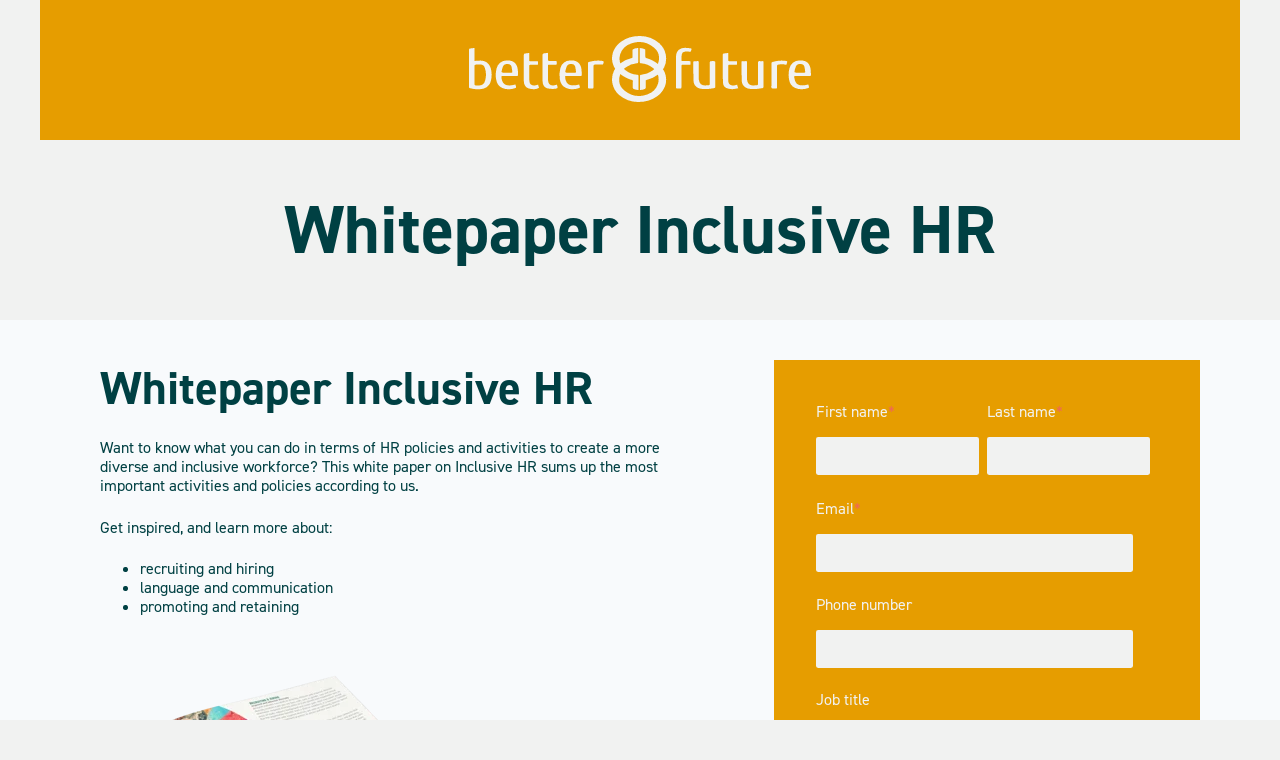

--- FILE ---
content_type: text/html; charset=UTF-8
request_url: https://info.better-future.com/download-whitepaper-inclusive-hr
body_size: 6227
content:
<!doctype html><html lang="en"><head>
    <meta charset="utf-8">
    <title>Download our whitepaper | Inclusive HR</title>
    <link rel="shortcut icon" href="https://info.better-future.com/hubfs/BetterFuture_July2022/images/favicon.ico">
    <meta name="description" content="Download our whitepaper Inclusive HR">
    <link type="text/css" rel="stylesheet" href="https://info.better-future.com/hubfs/hub_generated/template_assets/1/51148292027/1744274311313/template_main.min.css">
    
    
    
    
    
    <meta name="viewport" content="width=device-width, initial-scale=1">

    
    <meta property="og:description" content="Download our whitepaper Inclusive HR">
    <meta property="og:title" content="Download our whitepaper | Inclusive HR">
    <meta name="twitter:description" content="Download our whitepaper Inclusive HR">
    <meta name="twitter:title" content="Download our whitepaper | Inclusive HR">

    

    
    <style>
a.cta_button{-moz-box-sizing:content-box !important;-webkit-box-sizing:content-box !important;box-sizing:content-box !important;vertical-align:middle}.hs-breadcrumb-menu{list-style-type:none;margin:0px 0px 0px 0px;padding:0px 0px 0px 0px}.hs-breadcrumb-menu-item{float:left;padding:10px 0px 10px 10px}.hs-breadcrumb-menu-divider:before{content:'›';padding-left:10px}.hs-featured-image-link{border:0}.hs-featured-image{float:right;margin:0 0 20px 20px;max-width:50%}@media (max-width: 568px){.hs-featured-image{float:none;margin:0;width:100%;max-width:100%}}.hs-screen-reader-text{clip:rect(1px, 1px, 1px, 1px);height:1px;overflow:hidden;position:absolute !important;width:1px}
</style>

<link rel="stylesheet" href="https://info.better-future.com/hubfs/hub_generated/template_assets/1/51148263898/1744274308703/template_theme-overrides.min.css">
<link rel="stylesheet" href="https://info.better-future.com/hubfs/hub_generated/module_assets/1/51148291816/1744240556471/module_banner.min.css">
<!-- Editor Styles -->
<style id="hs_editor_style" type="text/css">
.DND_banner-row-0-force-full-width-section > .row-fluid {
  max-width: none !important;
}
.widget_1660745188841-flexbox-positioning {
  display: -ms-flexbox !important;
  -ms-flex-direction: column !important;
  -ms-flex-align: start !important;
  -ms-flex-pack: start;
  display: flex !important;
  flex-direction: column !important;
  align-items: flex-start !important;
  justify-content: flex-start;
}
.widget_1660745188841-flexbox-positioning > div {
  max-width: 100%;
  flex-shrink: 0 !important;
}
/* HubSpot Non-stacked Media Query Styles */
@media (min-width:768px) {
  .dnd_area-row-0-vertical-alignment > .row-fluid {
    display: -ms-flexbox !important;
    -ms-flex-direction: row;
    display: flex !important;
    flex-direction: row;
  }
  .dnd_area-column-2-vertical-alignment {
    display: -ms-flexbox !important;
    -ms-flex-direction: column !important;
    -ms-flex-pack: start !important;
    display: flex !important;
    flex-direction: column !important;
    justify-content: flex-start !important;
  }
  .dnd_area-column-2-vertical-alignment > div {
    flex-shrink: 0 !important;
  }
  .cell_1660745156539-vertical-alignment {
    display: -ms-flexbox !important;
    -ms-flex-direction: column !important;
    -ms-flex-pack: start !important;
    display: flex !important;
    flex-direction: column !important;
    justify-content: flex-start !important;
  }
  .cell_1660745156539-vertical-alignment > div {
    flex-shrink: 0 !important;
  }
  .cell_1660745156539-row-0-vertical-alignment > .row-fluid {
    display: -ms-flexbox !important;
    -ms-flex-direction: row;
    display: flex !important;
    flex-direction: row;
  }
  .cell_1660746096348-vertical-alignment {
    display: -ms-flexbox !important;
    -ms-flex-direction: column !important;
    -ms-flex-pack: center !important;
    display: flex !important;
    flex-direction: column !important;
    justify-content: center !important;
  }
  .cell_1660746096348-vertical-alignment > div {
    flex-shrink: 0 !important;
  }
}
/* HubSpot Styles (default) */
.dnd_area-row-0-background-layers {
  background-image: linear-gradient(rgba(248, 250, 252, 1), rgba(248, 250, 252, 1)) !important;
  background-position: left top !important;
  background-size: auto !important;
  background-repeat: no-repeat !important;
}
</style>
    

    
    <link rel="canonical" href="https://info.better-future.com/download-whitepaper-inclusive-hr">


<meta property="og:image" content="https://info.better-future.com/hubfs/Marketing/Mock%20ups/mock%20up%20liggend%20whitepaper%20inclusive%20HR.png">
<meta property="og:image:width" content="2400">
<meta property="og:image:height" content="1400">
<meta property="og:image:alt" content="Whitepaper inclusive HR - ">
<meta name="twitter:image" content="https://info.better-future.com/hubfs/Marketing/Mock%20ups/mock%20up%20liggend%20whitepaper%20inclusive%20HR.png">
<meta name="twitter:image:alt" content="Whitepaper inclusive HR - ">

<meta property="og:url" content="https://info.better-future.com/download-whitepaper-inclusive-hr">
<meta name="twitter:card" content="summary_large_image">
<meta http-equiv="content-language" content="en">






  <meta name="generator" content="HubSpot"></head>
  <body>
    <div class="body-wrapper   hs-content-id-51958124776 hs-landing-page hs-page ">
      
  <div data-global-resource-path="BetterFuture_July2022/templates/partials/header-no-navigation.html"><header class="header header-no-nav">
  <div class="header-wrapper content-wrapper">
    <div class="bg-section">
      <div class="logo-wrapper">
        <div id="hs_cos_wrapper_advanced_logo" class="hs_cos_wrapper hs_cos_wrapper_widget hs_cos_wrapper_type_module" style="" data-hs-cos-general-type="widget" data-hs-cos-type="module"><span>
  
  
  
  <a href="https://better-future.com/2022/">
    <svg id="page-logo" xmlns="http://www.w3.org/2000/svg" width="342" height="65.07" viewbox="0 0 342 65.07"><path d="M194.88,34.15c5,9.51,1.34,19.53-6.81,25.34-5.42,3.86-11.52,5.54-18.66,5.58a29.75,29.75,0,0,1-19.35-7,20.13,20.13,0,0,1-5.12-23.81,17.65,17.65,0,0,1,6.18-7.19,29.13,29.13,0,0,1,11.55-5.3c.68-.15.88-.56.87-1.23V14.23c0-.39-.06-.82.43-1.12a10,10,0,0,1,5.22-1.23c0,.5,0,13.57,0,13.57,0,1.22-.44,1.38-1.46,1.44A21.17,21.17,0,0,0,157,30.78a14.92,14.92,0,0,0-6.55,9.65,13.59,13.59,0,0,0,5.19,13.49c6.92,5.66,14.73,6.57,23,3.56A16.71,16.71,0,0,0,189,47.11C191.85,37,184.54,32,183.79,31.44a20.73,20.73,0,0,0-11.51-4.5c-1.3-.09-1.62-.4-1.63-2.11v-13a16.77,16.77,0,0,1,4.56.93,1.4,1.4,0,0,1,1.14,1.62l0,5.69c0,1.11.27,1.61,1.43,1.87C181.55,22.8,190.7,26.94,194.88,34.15Z"></path><path class="cls-1" d="M145.3,30.92c-5-9.5-1.34-19.53,6.81-25.34C157.53,1.72,163.63,0,170.77,0a29.75,29.75,0,0,1,19.35,7,20.13,20.13,0,0,1,5.12,23.81A17.58,17.58,0,0,1,189.06,38a29.15,29.15,0,0,1-11.55,5.31c-.68.14-.88.55-.87,1.23v6.35c0,.38.06.81-.43,1.11A9.87,9.87,0,0,1,171,53.19c0-.49,0-13.56,0-13.56,0-1.23.44-1.39,1.46-1.45a21.17,21.17,0,0,0,10.77-3.89,14.92,14.92,0,0,0,6.55-9.65,13.59,13.59,0,0,0-5.19-13.49c-6.92-5.66-14.73-6.57-23-3.56A16.71,16.71,0,0,0,151.18,18c-2.85,10.13,4.46,15.08,5.21,15.67a20.73,20.73,0,0,0,11.51,4.5c1.3.09,1.62.4,1.63,2.11v13a16.4,16.4,0,0,1-4.56-.93c-.87-.32-1.18-.69-1.14-1.62l0-5.69a1.54,1.54,0,0,0-1.43-1.87C158.63,42.27,149.48,38.13,145.3,30.92Z"></path><path class="cls-1" d="M246.27,38V27.18c0-2.41,0-2.41-2.4-2.41-3.13,0-3.13,0-3.13,3.14,0,6.39,0,12.77,0,19.16,0,1-.27,1.44-1.3,1.45s-2.24.22-3.37.22c-3.64,0-5.55-1.66-6.15-5.22a11,11,0,0,1-.09-1.82c0-5.21,0-10.42,0-15.63,0-1.05-.3-1.39-1.33-1.32s-2.26,0-3.38.06c-.31,0-.82.52-.82.79,0,6.3,0,12.59.27,18.88.18,3.93,3.08,6.75,7,7.48,4.61.87,9.15.25,13.68-.61.83-.16,1-.59,1-1.36C246.25,46,246.27,42,246.27,38Zm48.24.07c0-4,0-8.08,0-12.12,0-.89-.25-1.26-1.18-1.19a13.29,13.29,0,0,1-2.6,0c-1.34-.16-1.7.35-1.69,1.66.06,6.78,0,13.56.05,20.33,0,1.15-.24,1.83-1.56,1.8-1,0-2,.2-3,.2-3.88,0-5.76-1.58-6.4-5.38a11,11,0,0,1-.09-1.82c0-5.17,0-10.34,0-15.51,0-.94-.21-1.35-1.22-1.28a29.54,29.54,0,0,1-3.26,0c-.74,0-1.11.16-1.09,1,.1,6.08.05,12.16.28,18.23.16,4.29,3,7.22,7.25,8,4.52.83,9,.21,13.42-.6.86-.16,1.07-.62,1.06-1.45C294.49,46,294.51,42,294.51,38.07ZM207,34.94c0,5.16,0,10.33,0,15.5,0,1,.27,1.45,1.32,1.35.78-.07,1.56,0,2.35,0,1.73,0,1.73,0,1.73-1.68,0-6.78,0-13.55,0-20.33,0-1.14.37-1.54,1.5-1.49,1.74.07,3.48,0,5.22,0,2.73,0,2.33.43,2.4-2.43,0-.87-.29-1.12-1.13-1.1-2.25,0-4.51,0-6.77,0-.68,0-1.23-.07-1.19-1,.08-1.73.05-3.48.27-5.19a3.36,3.36,0,0,1,2.89-3.12,14,14,0,0,1,4.61,0c1.29.26,1.74-.09,1.95-1.22a2.21,2.21,0,0,1,.21-.61c.44-.86.13-1.35-.76-1.45a43,43,0,0,0-5.41-.52c-5.75.08-9.25,3.24-9.16,9.1C207.09,25.55,207,30.24,207,34.94Zm52.28-18.26c-1.49.2-2.8.42-4.12.52-1,.07-1.44.44-1.42,1.52,0,3.86,0,7.73,0,11.59,0,5,0,10,.22,15a6.61,6.61,0,0,0,5.28,6.58,15.09,15.09,0,0,0,4.37.53,50.47,50.47,0,0,0,5.58-.91c-.44-1.39-.76-2.41-1.09-3.47a24.77,24.77,0,0,1-2.62.64c-3.12.42-6.28-.51-6.24-5.08s0-9.29,0-13.93c0-1,.33-1.39,1.34-1.36,1.74.06,3.47,0,5.21,0,2.66,0,2.27.45,2.34-2.49,0-.81-.28-1.05-1.06-1-2.13,0-4.26-.05-6.38,0-1.18.05-1.5-.36-1.45-1.49C259.37,21.16,259.31,19,259.31,16.68ZM69.06,48c-1,.25-1.83.5-2.67.66-3.32.6-5.86-.87-6-4-.29-5.15-.17-10.33-.14-15.49,0-.3.7-.83,1.09-.85,1.78-.09,3.56,0,5.34-.05,2.61,0,2.31.5,2.36-2.48,0-.8-.27-1.07-1.06-1-1.73,0-3.47,0-5.21,0-2.81,0-2.57.46-2.58-2.55,0-1.81,0-3.62,0-5.52-1.69.2-3.15.31-4.58.61-.34.07-.77.79-.77,1.21q-.06,13.08,0,26.18c0,3.5,1.77,6,4.83,7a17.45,17.45,0,0,0,5,.73A10.06,10.06,0,0,0,70,51.13Zm18.7,0c-.85.21-1.59.42-2.35.58-3.65.75-6.13-.85-6.3-4.51-.24-4.94-.1-9.9-.13-14.84,0-.85.53-1,1.21-1,1.74,0,3.48,0,5.22,0,2.6,0,2.35.51,2.4-2.46,0-.89-.37-1.1-1.18-1.07-1.52,0-3,0-4.56,0-3.1,0-3.1,0-3.1-3.08v-5c-1.71.21-3.17.33-4.61.61a1.44,1.44,0,0,0-.76,1.08c0,8.78-.08,17.55,0,26.32,0,3.79,2,6.46,5.47,7.14a22.94,22.94,0,0,0,6.82.27c3-.34,3.18-.8,2.09-3.68A3.74,3.74,0,0,0,87.76,48ZM317.44,28.45c.2-.71.38-1.28.53-1.86.44-1.73.37-1.83-1.36-2.06a30.79,30.79,0,0,0-12.87,1,1.48,1.48,0,0,0-1.26,1.72c0,6.82,0,13.63,0,20.45,0,1.29-.41,3.13.26,3.74s2.53.25,3.85.38,1.45-.37,1.44-1.49c0-6.86,0-13.72,0-20.58,0-.88.22-1.3,1.15-1.51A17.41,17.41,0,0,1,317.44,28.45ZM134,28.13a11.13,11.13,0,0,1,.49-1.7c.53-1.24,0-1.72-1.17-1.88a30.92,30.92,0,0,0-13.25,1c-.78.24-1.15.59-1.09,1.46.07,1.12,0,2.26,0,3.39,0,6.68,0,13.37,0,20.06,0,1,.3,1.43,1.32,1.34.78-.06,1.57,0,2.35,0,1.77,0,1.77,0,1.77-1.81,0-6.6,0-13.21,0-19.81,0-1.29.38-2,1.69-2C128.6,28.11,131.17,28.13,134,28.13Z"></path><path class="cls-1" d="M5.43,11.76V24.61a61.92,61.92,0,0,1,6.35-.36c5.4.24,8.82,3.06,10.13,8.29a23,23,0,0,1-.11,11.83c-1.28,4.6-4.44,7.11-9,7.87a28.41,28.41,0,0,1-11.6-.72A1.31,1.31,0,0,1,0,50q0-18.1,0-36.23c0-1,.31-1.41,1.3-1.49C2.58,12.17,3.86,12,5.43,11.76Zm0,26.74c0,2.87.06,5.74,0,8.6,0,1.16.48,1.58,1.48,1.64s2,.07,3,0a6.15,6.15,0,0,0,6.05-4.31,20.24,20.24,0,0,0-.07-12.78A5,5,0,0,0,11.37,28a30.2,30.2,0,0,0-4.74.26c-1,.08-1.26.68-1.24,1.63C5.43,32.76,5.4,35.63,5.4,38.5Z"></path><path class="cls-1" d="M110.12,47.75a18.87,18.87,0,0,1,.76,2.52,1.24,1.24,0,0,1-.6,1c-4.53,1.56-9.1,1.81-13.56-.18-3.51-1.56-5.24-4.58-5.85-8.23a24.74,24.74,0,0,1,.43-11,10.08,10.08,0,0,1,9.61-7.75,16.35,16.35,0,0,1,4.14.18c4.37.85,6.88,3.87,7.45,8.83.19,1.59.16,3.2.31,4.79.1,1.13-.26,1.5-1.44,1.48-4.6-.07-9.2,0-13.81,0-1.46,0-1.6.16-1.4,1.56.09.64.18,1.28.33,1.91.94,3.93,3.3,5.81,7.32,5.82a20.14,20.14,0,0,0,3.11-.2C107.94,48.38,108.93,48.05,110.12,47.75Zm-8.5-11.6H106c.66,0,1.13-.2,1-1-.19-1.4-.32-2.83-.64-4.21A3.79,3.79,0,0,0,103,27.7c-2.23-.27-4.29.13-5.29,2.33a28.82,28.82,0,0,0-1.5,5.31c0,.19.61.75,1,.77C98.68,36.2,100.15,36.15,101.62,36.15Z"></path><path class="cls-1" d="M339.3,47.75a17.43,17.43,0,0,1,.75,2.52,1.21,1.21,0,0,1-.59,1c-4.53,1.56-9.1,1.81-13.56-.18-3.51-1.56-5.24-4.58-5.85-8.23a24.89,24.89,0,0,1,.42-11,10.09,10.09,0,0,1,9.62-7.75,16.37,16.37,0,0,1,4.14.18c4.37.85,6.88,3.87,7.45,8.83.18,1.59.16,3.2.3,4.79.11,1.13-.25,1.5-1.43,1.48-4.6-.07-9.21,0-13.81,0-1.46,0-1.6.16-1.41,1.56.09.64.19,1.28.34,1.91.93,3.93,3.29,5.81,7.32,5.82a20.1,20.1,0,0,0,3.1-.2C337.11,48.38,338.1,48.05,339.3,47.75Zm-8.5-11.6h4.41c.67,0,1.14-.2,1-1-.19-1.4-.33-2.83-.64-4.21a3.79,3.79,0,0,0-3.39-3.27c-2.22-.27-4.29.13-5.28,2.33a27.34,27.34,0,0,0-1.5,5.31c0,.19.61.75,1,.77C327.85,36.2,329.33,36.15,330.8,36.15Z"></path><path class="cls-1" d="M46.37,47.75a17.43,17.43,0,0,1,.75,2.52,1.21,1.21,0,0,1-.59,1C42,52.87,37.43,53.12,33,51.13c-3.51-1.56-5.24-4.58-5.85-8.23a24.89,24.89,0,0,1,.42-11,10.09,10.09,0,0,1,9.62-7.75,16.37,16.37,0,0,1,4.14.18c4.37.85,6.88,3.87,7.45,8.83.18,1.59.16,3.2.3,4.79.11,1.13-.25,1.5-1.43,1.48-4.6-.07-9.21,0-13.81,0-1.46,0-1.6.16-1.41,1.56.09.64.19,1.28.34,1.91.93,3.93,3.29,5.81,7.32,5.82a20.1,20.1,0,0,0,3.1-.2C44.18,48.38,45.17,48.05,46.37,47.75Zm-8.5-11.6h4.42c.66,0,1.13-.2,1-1-.19-1.4-.33-2.83-.64-4.21a3.79,3.79,0,0,0-3.39-3.27C37.06,27.43,35,27.83,34,30a27.34,27.34,0,0,0-1.5,5.31c0,.19.61.75,1,.77C34.92,36.2,36.4,36.15,37.87,36.15Z"></path></svg>
  </a>

  
  
  
</span></div>
      </div>     
    </div>    
  </div>
</header></div>


      
<div class="banner-section">
  <div class="container-fluid banner-area">
<div class="row-fluid-wrapper">
<div class="row-fluid">
<div class="span12 widget-span widget-type-cell " style="" data-widget-type="cell" data-x="0" data-w="12">

<div class="row-fluid-wrapper row-depth-1 row-number-1 dnd-section DND_banner-row-0-force-full-width-section">
<div class="row-fluid ">
<div class="span12 widget-span widget-type-custom_widget dnd-module" style="" data-widget-type="custom_widget" data-x="0" data-w="12">
<div id="hs_cos_wrapper_DND_banner-module-1" class="hs_cos_wrapper hs_cos_wrapper_widget hs_cos_wrapper_type_module" style="" data-hs-cos-general-type="widget" data-hs-cos-type="module">
<section class="dark animated-quote large">
  <div class="body">
    <blockquote>
    <p>Whitepaper Inclusive HR</p>
    </blockquote>
  </div>
</section>
</div>

</div><!--end widget-span -->
</div><!--end row-->
</div><!--end row-wrapper -->

</div><!--end widget-span -->
</div>
</div>
</div>
</div>

<main id="main-content" class="body-container-wrapper">
  <div class="container-fluid body-container body-container--landing-page">
<div class="row-fluid-wrapper">
<div class="row-fluid">
<div class="span12 widget-span widget-type-cell " style="" data-widget-type="cell" data-x="0" data-w="12">

<div class="row-fluid-wrapper row-depth-1 row-number-1 dnd_area-row-0-vertical-alignment dnd_area-row-0-background-color dnd_area-row-0-background-layers dnd-section">
<div class="row-fluid ">
<div class="span7 widget-span widget-type-cell cell_1660745156539-vertical-alignment dnd-column" style="" data-widget-type="cell" data-x="0" data-w="7">

<div class="row-fluid-wrapper row-depth-1 row-number-2 dnd-row cell_1660745156539-row-0-vertical-alignment">
<div class="row-fluid ">
<div class="span12 widget-span widget-type-cell cell_1660746096348-vertical-alignment dnd-column" style="" data-widget-type="cell" data-x="0" data-w="12">

<div class="row-fluid-wrapper row-depth-1 row-number-3 dnd-row">
<div class="row-fluid ">
<div class="span12 widget-span widget-type-custom_widget dnd-module" style="" data-widget-type="custom_widget" data-x="0" data-w="12">
<div id="hs_cos_wrapper_widget_1660745156407" class="hs_cos_wrapper hs_cos_wrapper_widget hs_cos_wrapper_type_module widget-type-rich_text" style="" data-hs-cos-general-type="widget" data-hs-cos-type="module"><span id="hs_cos_wrapper_widget_1660745156407_" class="hs_cos_wrapper hs_cos_wrapper_widget hs_cos_wrapper_type_rich_text" style="" data-hs-cos-general-type="widget" data-hs-cos-type="rich_text"><h1>Whitepaper Inclusive HR</h1>
<p>Want to know what you can do in terms of HR policies and activities to create a more diverse and inclusive workforce? This white paper on Inclusive HR sums up the most important activities and policies according to us.&nbsp;</p>
<p>Get inspired, and learn more about:</p>
<ul>
<li>recruiting and hiring</li>
<li>language and communication</li>
<li>promoting and retaining</li>
</ul></span></div>

</div><!--end widget-span -->
</div><!--end row-->
</div><!--end row-wrapper -->

</div><!--end widget-span -->
</div><!--end row-->
</div><!--end row-wrapper -->

<div class="row-fluid-wrapper row-depth-1 row-number-4 dnd-row">
<div class="row-fluid ">
<div class="span12 widget-span widget-type-custom_widget widget_1660745188841-flexbox-positioning dnd-module" style="" data-widget-type="custom_widget" data-x="0" data-w="12">
<div id="hs_cos_wrapper_widget_1660745188841" class="hs_cos_wrapper hs_cos_wrapper_widget hs_cos_wrapper_type_module widget-type-linked_image" style="" data-hs-cos-general-type="widget" data-hs-cos-type="module">
    






  



<span id="hs_cos_wrapper_widget_1660745188841_" class="hs_cos_wrapper hs_cos_wrapper_widget hs_cos_wrapper_type_linked_image" style="" data-hs-cos-general-type="widget" data-hs-cos-type="linked_image"><img src="https://info.better-future.com/hs-fs/hubfs/Marketing/Mock%20ups/mock%20up%20liggend%20whitepaper%20inclusive%20HR.png?width=400&amp;height=233&amp;name=mock%20up%20liggend%20whitepaper%20inclusive%20HR.png" class="hs-image-widget " width="400" height="233" alt="Whitepaper inclusive HR - " title="Whitepaper inclusive HR - " loading="lazy" srcset="https://info.better-future.com/hs-fs/hubfs/Marketing/Mock%20ups/mock%20up%20liggend%20whitepaper%20inclusive%20HR.png?width=200&amp;height=117&amp;name=mock%20up%20liggend%20whitepaper%20inclusive%20HR.png 200w, https://info.better-future.com/hs-fs/hubfs/Marketing/Mock%20ups/mock%20up%20liggend%20whitepaper%20inclusive%20HR.png?width=400&amp;height=233&amp;name=mock%20up%20liggend%20whitepaper%20inclusive%20HR.png 400w, https://info.better-future.com/hs-fs/hubfs/Marketing/Mock%20ups/mock%20up%20liggend%20whitepaper%20inclusive%20HR.png?width=600&amp;height=350&amp;name=mock%20up%20liggend%20whitepaper%20inclusive%20HR.png 600w, https://info.better-future.com/hs-fs/hubfs/Marketing/Mock%20ups/mock%20up%20liggend%20whitepaper%20inclusive%20HR.png?width=800&amp;height=466&amp;name=mock%20up%20liggend%20whitepaper%20inclusive%20HR.png 800w, https://info.better-future.com/hs-fs/hubfs/Marketing/Mock%20ups/mock%20up%20liggend%20whitepaper%20inclusive%20HR.png?width=1000&amp;height=583&amp;name=mock%20up%20liggend%20whitepaper%20inclusive%20HR.png 1000w, https://info.better-future.com/hs-fs/hubfs/Marketing/Mock%20ups/mock%20up%20liggend%20whitepaper%20inclusive%20HR.png?width=1200&amp;height=699&amp;name=mock%20up%20liggend%20whitepaper%20inclusive%20HR.png 1200w" sizes="(max-width: 400px) 100vw, 400px"></span></div>

</div><!--end widget-span -->
</div><!--end row-->
</div><!--end row-wrapper -->

</div><!--end widget-span -->
<div class="span5 widget-span widget-type-cell dnd-column dnd_area-column-2-vertical-alignment" style="" data-widget-type="cell" data-x="7" data-w="5">

<div class="row-fluid-wrapper row-depth-1 row-number-5 dnd-row">
<div class="row-fluid ">
<div class="span12 widget-span widget-type-custom_widget dnd-module" style="" data-widget-type="custom_widget" data-x="0" data-w="12">
<div id="hs_cos_wrapper_dnd_area-module-4" class="hs_cos_wrapper hs_cos_wrapper_widget hs_cos_wrapper_type_module widget-type-form widget-type-form" style="" data-hs-cos-general-type="widget" data-hs-cos-type="module">


	



	<span id="hs_cos_wrapper_dnd_area-module-4_" class="hs_cos_wrapper hs_cos_wrapper_widget hs_cos_wrapper_type_form" style="" data-hs-cos-general-type="widget" data-hs-cos-type="form">
<div id="hs_form_target_dnd_area-module-4"></div>








</span>
</div>

</div><!--end widget-span -->
</div><!--end row-->
</div><!--end row-wrapper -->

</div><!--end widget-span -->
</div><!--end row-->
</div><!--end row-wrapper -->

</div><!--end widget-span -->
</div>
</div>
</div>
</main>


      
  <div data-global-resource-path="BetterFuture_July2022/templates/partials/footer-no-navigation.html"><footer class="footer footer-no-nav">
  <div class="footer-wrapper content-wrapper">

    <section class="bg-footer contact">
      <div class="flex">
        <div class="body">
         
        </div>

        <div class="footer-logo">
          <div id="hs_cos_wrapper_footer-logo" class="hs_cos_wrapper hs_cos_wrapper_widget hs_cos_wrapper_type_module widget-type-linked_image" style="" data-hs-cos-general-type="widget" data-hs-cos-type="module">
    






  



<span id="hs_cos_wrapper_footer-logo_" class="hs_cos_wrapper hs_cos_wrapper_widget hs_cos_wrapper_type_linked_image" style="" data-hs-cos-general-type="widget" data-hs-cos-type="linked_image"><img src="https://info.better-future.com/hubfs/raw_assets/public/BetterFuture_July2022/images/footerlogo-svg.svg" class="hs-image-widget " style="width:200px;border-width:0px;border:0px;" width="200" alt="Certified Corporation" title="Certified Corporation"></span></div>
        </div>

      </div>
    </section>

  </div>
</footer></div>

    </div>
    
    
    <script src="/hs/hsstatic/jquery-libs/static-1.1/jquery/jquery-1.7.1.js"></script>
<script>hsjQuery = window['jQuery'];</script>
<!-- HubSpot performance collection script -->
<script defer src="/hs/hsstatic/content-cwv-embed/static-1.1293/embed.js"></script>
<script src="https://info.better-future.com/hubfs/hub_generated/template_assets/1/51148263902/1744274309865/template_main.min.js"></script>
<script>
var hsVars = hsVars || {}; hsVars['language'] = 'en';
</script>

<script src="/hs/hsstatic/cos-i18n/static-1.53/bundles/project.js"></script>
<script src="https://info.better-future.com/hubfs/hub_generated/module_assets/1/51148291816/1744240556471/module_banner.min.js"></script>

    <!--[if lte IE 8]>
    <script charset="utf-8" src="https://js-eu1.hsforms.net/forms/v2-legacy.js"></script>
    <![endif]-->

<script data-hs-allowed="true" src="/_hcms/forms/v2.js"></script>

    <script data-hs-allowed="true">
        var options = {
            portalId: '25668853',
            formId: '398d1ea9-3908-4908-9b5f-31b654b0d936',
            formInstanceId: '5715',
            
            pageId: '51958124776',
            
            region: 'eu1',
            
            
            
            
            pageName: "Download our whitepaper | Inclusive HR",
            
            
            
            inlineMessage: "Thanks for submitting the form.",
            
            
            rawInlineMessage: "Thanks for submitting the form.",
            
            
            hsFormKey: "f6ac96feb44c95319f7175cb178d023a",
            
            
            css: '',
            target: '#hs_form_target_dnd_area-module-4',
            
            
            
            
            
            
            
            contentType: "landing-page",
            
            
            
            formsBaseUrl: '/_hcms/forms/',
            
            
            
            formData: {
                cssClass: 'hs-form stacked hs-custom-form'
            }
        };

        options.getExtraMetaDataBeforeSubmit = function() {
            var metadata = {};
            

            if (hbspt.targetedContentMetadata) {
                var count = hbspt.targetedContentMetadata.length;
                var targetedContentData = [];
                for (var i = 0; i < count; i++) {
                    var tc = hbspt.targetedContentMetadata[i];
                     if ( tc.length !== 3) {
                        continue;
                     }
                     targetedContentData.push({
                        definitionId: tc[0],
                        criterionId: tc[1],
                        smartTypeId: tc[2]
                     });
                }
                metadata["targetedContentMetadata"] = JSON.stringify(targetedContentData);
            }

            return metadata;
        };

        hbspt.forms.create(options);
    </script>


<!-- Start of HubSpot Analytics Code -->
<script type="text/javascript">
var _hsq = _hsq || [];
_hsq.push(["setContentType", "landing-page"]);
_hsq.push(["setCanonicalUrl", "https:\/\/info.better-future.com\/download-whitepaper-inclusive-hr"]);
_hsq.push(["setPageId", "51958124776"]);
_hsq.push(["setContentMetadata", {
    "contentPageId": 51958124776,
    "legacyPageId": "51958124776",
    "contentFolderId": null,
    "contentGroupId": null,
    "abTestId": null,
    "languageVariantId": 51958124776,
    "languageCode": "en",
    
    
}]);
</script>

<script type="text/javascript" id="hs-script-loader" async defer src="/hs/scriptloader/25668853.js"></script>
<!-- End of HubSpot Analytics Code -->


<script type="text/javascript">
var hsVars = {
    render_id: "d596b924-3a9d-4c6d-be53-b465ea9fe711",
    ticks: 1768276955411,
    page_id: 51958124776,
    
    content_group_id: 0,
    portal_id: 25668853,
    app_hs_base_url: "https://app-eu1.hubspot.com",
    cp_hs_base_url: "https://cp-eu1.hubspot.com",
    language: "en",
    analytics_page_type: "landing-page",
    scp_content_type: "",
    
    analytics_page_id: "51958124776",
    category_id: 1,
    folder_id: 0,
    is_hubspot_user: false
}
</script>


<script defer src="/hs/hsstatic/HubspotToolsMenu/static-1.432/js/index.js"></script>




    
    
    
  
</body></html>

--- FILE ---
content_type: text/css
request_url: https://info.better-future.com/hubfs/hub_generated/template_assets/1/51148292027/1744274311313/template_main.min.css
body_size: 4480
content:
*,:after,:before{box-sizing:border-box}
/*! normalize.css v8.0.1 | MIT License | github.com/necolas/normalize.css */html{line-height:1.15;-webkit-text-size-adjust:100%}main{display:block}h1{font-size:2em;margin:.67em 0}hr{box-sizing:content-box;height:0;overflow:visible}pre{font-family:monospace,monospace;font-size:1em}a{background-color:transparent}abbr[title]{border-bottom:none;text-decoration:underline;text-decoration:underline dotted}b,strong{font-weight:bolder}code,kbd,samp{font-family:monospace,monospace;font-size:1em}small{font-size:80%}sub,sup{font-size:75%;line-height:0;position:relative;vertical-align:baseline}sub{bottom:-.25em}sup{top:-.5em}img{border-style:none}button,input,optgroup,select,textarea{font-family:inherit;font-size:100%;line-height:1.15;margin:0}button,input{overflow:visible}button,select{text-transform:none}[type=button],[type=reset],[type=submit],button{-webkit-appearance:button}[type=button]::-moz-focus-inner,[type=reset]::-moz-focus-inner,[type=submit]::-moz-focus-inner,button::-moz-focus-inner{border-style:none;padding:0}[type=button]:-moz-focusring,[type=reset]:-moz-focusring,[type=submit]:-moz-focusring,button:-moz-focusring{outline:1px dotted ButtonText}fieldset{padding:.35em .75em .625em}legend{box-sizing:border-box;color:inherit;display:table;max-width:100%;padding:0;white-space:normal}progress{vertical-align:baseline}textarea{overflow:auto}[type=checkbox],[type=radio]{box-sizing:border-box;padding:0}[type=number]::-webkit-inner-spin-button,[type=number]::-webkit-outer-spin-button{height:auto}[type=search]{-webkit-appearance:textfield;outline-offset:-2px}[type=search]::-webkit-search-decoration{-webkit-appearance:none}::-webkit-file-upload-button{-webkit-appearance:button;font:inherit}details{display:block}summary{display:list-item}[hidden],template{display:none}.row-fluid{width:100%;*zoom:1}.row-fluid:after,.row-fluid:before{display:table;content:""}.row-fluid:after{clear:both}.row-fluid [class*=span]{display:block;float:left;width:100%;min-height:1px;margin-left:2.127659574%;*margin-left:2.0744680846382977%;-webkit-box-sizing:border-box;-moz-box-sizing:border-box;-ms-box-sizing:border-box;box-sizing:border-box}.row-fluid [class*=span]:first-child{margin-left:0}.row-fluid .span12{width:99.99999998999999%;*width:99.94680850063828%}.row-fluid .span11{width:91.489361693%;*width:91.4361702036383%}.row-fluid .span10{width:82.97872339599999%;*width:82.92553190663828%}.row-fluid .span9{width:74.468085099%;*width:74.4148936096383%}.row-fluid .span8{width:65.95744680199999%;*width:65.90425531263828%}.row-fluid .span7{width:57.446808505%;*width:57.3936170156383%}.row-fluid .span6{width:48.93617020799999%;*width:48.88297871863829%}.row-fluid .span5{width:40.425531911%;*width:40.3723404216383%}.row-fluid .span4{width:31.914893614%;*width:31.8617021246383%}.row-fluid .span3{width:23.404255317%;*width:23.3510638276383%}.row-fluid .span2{width:14.89361702%;*width:14.8404255306383%}.row-fluid .span1{width:6.382978723%;*width:6.329787233638298%}.container-fluid{*zoom:1}.container-fluid:after,.container-fluid:before{display:table;content:""}.container-fluid:after{clear:both}@media (max-width:767px){.row-fluid{width:100%}.row-fluid [class*=span]{display:block;float:none;width:auto;margin-left:0}}@media (min-width:768px) and (max-width:1139px){.row-fluid{width:100%;*zoom:1}.row-fluid:after,.row-fluid:before{display:table;content:""}.row-fluid:after{clear:both}.row-fluid [class*=span]{display:block;float:left;width:100%;min-height:1px;margin-left:2.762430939%;*margin-left:2.709239449638298%;-webkit-box-sizing:border-box;-moz-box-sizing:border-box;-ms-box-sizing:border-box;box-sizing:border-box}.row-fluid [class*=span]:first-child{margin-left:0}.row-fluid .span12{width:99.999999993%;*width:99.9468085036383%}.row-fluid .span11{width:91.436464082%;*width:91.38327259263829%}.row-fluid .span10{width:82.87292817100001%;*width:82.8197366816383%}.row-fluid .span9{width:74.30939226%;*width:74.25620077063829%}.row-fluid .span8{width:65.74585634900001%;*width:65.6926648596383%}.row-fluid .span7{width:57.182320438000005%;*width:57.129128948638304%}.row-fluid .span6{width:48.618784527%;*width:48.5655930376383%}.row-fluid .span5{width:40.055248616%;*width:40.0020571266383%}.row-fluid .span4{width:31.491712705%;*width:31.4385212156383%}.row-fluid .span3{width:22.928176794%;*width:22.874985304638297%}.row-fluid .span2{width:14.364640883%;*width:14.311449393638298%}.row-fluid .span1{width:5.801104972%;*width:5.747913482638298%}}@media (min-width:1280px){.row-fluid{width:100%;*zoom:1}.row-fluid:after,.row-fluid:before{display:table;content:""}.row-fluid:after{clear:both}.row-fluid [class*=span]{display:block;float:left;width:100%;min-height:1px;margin-left:2.564102564%;*margin-left:2.510911074638298%;-webkit-box-sizing:border-box;-moz-box-sizing:border-box;-ms-box-sizing:border-box;box-sizing:border-box}.row-fluid [class*=span]:first-child{margin-left:0}.row-fluid .span12{width:100%;*width:99.94680851063829%}.row-fluid .span11{width:91.45299145300001%;*width:91.3997999636383%}.row-fluid .span10{width:82.905982906%;*width:82.8527914166383%}.row-fluid .span9{width:74.358974359%;*width:74.30578286963829%}.row-fluid .span8{width:65.81196581200001%;*width:65.7587743226383%}.row-fluid .span7{width:57.264957265%;*width:57.2117657756383%}.row-fluid .span6{width:48.717948718%;*width:48.6647572286383%}.row-fluid .span5{width:40.170940171000005%;*width:40.117748681638304%}.row-fluid .span4{width:31.623931624%;*width:31.5707401346383%}.row-fluid .span3{width:23.076923077%;*width:23.0237315876383%}.row-fluid .span2{width:14.529914530000001%;*width:14.4767230406383%}.row-fluid .span1{width:5.982905983%;*width:5.929714493638298%}}.clearfix{*zoom:1}.clearfix:after,.clearfix:before{display:table;content:""}.clearfix:after{clear:both}.hide{display:none}.show{display:block}.hidden,.invisible{visibility:hidden}.hidden{display:none}.hidden-desktop,.visible-phone,.visible-tablet{display:none!important}@media (max-width:767px){.visible-phone{display:inherit!important}.hidden-phone{display:none!important}.hidden-desktop{display:inherit!important}.visible-desktop{display:none!important}}@media (min-width:768px) and (max-width:1139px){.visible-tablet{display:inherit!important}.hidden-tablet{display:none!important}.hidden-desktop{display:inherit!important}.visible-desktop{display:none!important}}.content-wrapper,.dnd-section>.row-fluid{margin:0 auto;padding:0 20px}.dnd-section .dnd-column{padding:0 20px}@media (max-width:767px){.dnd-section .dnd-column{padding:0}}@font-face{font-family:din-2014;src:url(https://use.typekit.net/af/cb6232/00000000000000003b9b0ad8/27/l?fvd=n4&primer=7cdcb44be4a7db8877ffa5c0007b8dd865b3bbc383831fe2ea177f62257a9191&v=3) format("woff2"),url(https://use.typekit.net/af/cb6232/00000000000000003b9b0ad8/27/d?fvd=n4&primer=7cdcb44be4a7db8877ffa5c0007b8dd865b3bbc383831fe2ea177f62257a9191&v=3) format("woff"),url(https://use.typekit.net/af/cb6232/00000000000000003b9b0ad8/27/a?fvd=n4&primer=7cdcb44be4a7db8877ffa5c0007b8dd865b3bbc383831fe2ea177f62257a9191&v=3) format("opentype");font-style:normal;font-weight:400;font-stretch:normal;font-display:auto}@font-face{font-family:din-2014;src:url(https://use.typekit.net/af/abc1c3/00000000000000003b9b0ac9/27/l?fvd=n6&primer=7cdcb44be4a7db8877ffa5c0007b8dd865b3bbc383831fe2ea177f62257a9191&v=3) format("woff2"),url(https://use.typekit.net/af/abc1c3/00000000000000003b9b0ac9/27/d?fvd=n6&primer=7cdcb44be4a7db8877ffa5c0007b8dd865b3bbc383831fe2ea177f62257a9191&v=3) format("woff"),url(https://use.typekit.net/af/abc1c3/00000000000000003b9b0ac9/27/a?fvd=n6&primer=7cdcb44be4a7db8877ffa5c0007b8dd865b3bbc383831fe2ea177f62257a9191&v=3) format("opentype");font-style:normal;font-weight:600;font-stretch:normal;font-display:auto}@font-face{font-family:din-2014;src:url(https://use.typekit.net/af/19a2f0/00000000000000003b9b0ac7/27/l?fvd=n7&primer=7cdcb44be4a7db8877ffa5c0007b8dd865b3bbc383831fe2ea177f62257a9191&v=3) format("woff2"),url(https://use.typekit.net/af/19a2f0/00000000000000003b9b0ac7/27/d?fvd=n7&primer=7cdcb44be4a7db8877ffa5c0007b8dd865b3bbc383831fe2ea177f62257a9191&v=3) format("woff"),url(https://use.typekit.net/af/19a2f0/00000000000000003b9b0ac7/27/a?fvd=n7&primer=7cdcb44be4a7db8877ffa5c0007b8dd865b3bbc383831fe2ea177f62257a9191&v=3) format("opentype");font-style:normal;font-weight:700;font-stretch:normal;font-display:auto}body{margin:0;padding:0;height:100%;font-family:sans-serif;line-height:1.2;text-rendering:optimizeLegibility;-webkit-text-size-adjust:none;-webkit-font-smoothing:antialiased;-moz-osx-font-smoothing:grayscale;background-color:#f1f2f1}html[lang^=ja] body,html[lang^=ko] body,html[lang^=zh] body{line-break:strict;word-break:break-all}p{margin:0 0 1.4rem}a{cursor:pointer;text-decoration:none}h1,h2,h3,h4,h5,h6,ol,ul{margin:0 0 1.4rem}ol ol,ol ul,ul ol,ul ul{margin:0}ul.no-list{list-style:none}code{vertical-align:bottom}blockquote{border-left:2px solid;margin:0 0 1.4rem;padding-left:15px}hr{background-color:#ccc;border:none;color:#ccc;height:1px}img{max-width:100%;display:block}.button,button{cursor:pointer;display:inline-block;font-size:.92rem;text-align:center;transition:all .15s linear;white-space:normal}.button:disabled,button:disabled{background-color:#d0d0d0;border-color:#d0d0d0;color:#e6e6e6}.button:active,.button:focus,.button:hover,button:active,button:focus,button:hover{text-decoration:none}.hs-form-field{margin-bottom:1.4rem}.widget-type-form{position:relative;padding:42px;font-weight:600;background-color:#e69d00}form label{position:relative;display:block;margin:0 0 16px}form legend{font-size:.875rem}form input[type=email],form input[type=file],form input[type=number],form input[type=password],form input[type=tel],form input[type=text],form select,form textarea{position:relative;display:block;min-height:30px;width:100%;border:1px solid transparent;border-radius:2.16px;padding:3px 8px;margin:4px 0 2px;background-color:var(--white);-webkit-appearance:none;-moz-appearance:none;-ms-appearance:none;font-family:din-2014,sans-serif;font-size:16px;line-height:30px;color:var(--dark);outline:0}form fieldset{max-width:100%!important}form .inputs-list{margin:0;padding:0;list-style:none}form .inputs-list>li{display:block;margin:.7rem 0}form .inputs-list input,form .inputs-list span{vertical-align:middle}form input[type=checkbox],form input[type=radio]{cursor:pointer;margin-right:.35rem}.hs-dateinput{position:relative}.hs-dateinput:before{content:"\01F4C5";position:absolute;right:10%;top:50%;transform:translateY(-50%)}.fn-date-picker .pika-table thead th{color:#fff}.fn-date-picker td.is-selected .pika-button{border-radius:0;box-shadow:none}.fn-date-picker td .pika-button:focus,.fn-date-picker td .pika-button:hover{border-radius:0!important;color:#fff}form input[type=file]{background-color:transparent;border:initial;padding:initial}form .hs-richtext,form .hs-richtext p{font-size:.875rem;margin:0 0 1.4rem}form .hs-richtext img{max-width:100%!important}.legal-consent-container .hs-form-booleancheckbox-display>span,.legal-consent-container .hs-form-booleancheckbox-display>span p{margin-left:1rem!important}.hs-form-required{color:#ef6b51}.hs-input.invalid.error{border-color:#ef6b51}.hs-error-msg,.hs_error_rollup label{color:#ef6b51;margin-top:.35rem}form .hs-button,form input[type=submit]{cursor:pointer;padding:0 8px;text-decoration:none;min-height:26px;line-height:25px;position:relative;border:1px solid transparent;border-radius:2.16px;margin:4px 0 2px;background-color:#f1f2f1;font-family:din-2014,sans-serif;font-size:16px;color:#004043;outline:none}.grecaptcha-badge{margin:0 auto}.form-input-validation-message{font-size:16px}@media (max-width:767px){.widget-type-form{margin-bottom:50px}}table{margin-bottom:1.4rem;overflow-wrap:break-word}table,td,th{border:1px solid}td,th{padding:.75rem;vertical-align:top}thead td,thead th{border-bottom:2px solid;vertical-align:bottom}.bg-section{width:100%;height:140px;display:flex;justify-content:center;align-items:center;position:relative}.logo-wrapper a>svg>path{fill:#f1f2f1}.logo-wrapper a{display:block;height:100%;width:100%;padding-top:2px}.header-wrapper.content-wrapper{padding:0;position:relative;z-index:1}.page-contact{position:absolute;top:0;right:0;padding:21px;color:#fff;font-size:.75rem}.bottom-section{padding:21px;background-color:#f1f2f1}.custom-menu-wrapper .hs-menu-wrapper>ul>li{margin:0 21px 0 0;position:relative}.custom-menu-wrapper .hs-menu-wrapper>ul>li>a,.custom-menu-wrapper .hs-menu-wrapper ul ul li a{color:#fff;display:block;padding:0 8px;height:26px;border-radius:2.16px;font-weight:700;font-size:1rem;text-decoration:none;line-height:25px;text-transform:uppercase;background-color:#e69d00}.custom-menu-wrapper .hs-menu-wrapper>ul>li>a:hover,.custom-menu-wrapper .hs-menu-wrapper ul ul li a:hover{background:#b0b0a8;color:#fff}.custom-menu-wrapper .hs-menu-wrapper>ul>li:after{position:absolute;height:20px;width:100%;display:block;content:""}.custom-menu-wrapper .hs-menu-wrapper ul ul li a{border-radius:0}.fixheader .bottom-section{position:fixed;top:0;left:0;width:100%}header.header{position:relative;z-index:9}@media (min-width:768px){.hs-menu-wrapper.hs-menu-flow-vertical.flyouts .hs-item-has-children>.hs-menu-children-wrapper{left:0!important;top:calc(100% + 10px)!important;display:block}.custom-menu-wrapper .hs-menu-wrapper ul{display:flex!important;justify-content:center;list-style:none;flex-direction:row!important;margin:0}.custom-menu-wrapper{overflow:visible!important;display:block!important}.custom-menu-wrapper .hs-menu-wrapper ul ul li a{margin-bottom:5px}.custom-menu-wrapper .hs-menu-wrapper ul ul{visibility:hidden;opacity:0;pointer-events:none}.custom-menu-wrapper .hs-menu-wrapper ul li:hover>ul{visibility:visible;opacity:1;pointer-events:all}}@media (max-width:767px){.bottom-section{position:relative}.bg-section{display:flex;height:auto;flex-direction:column-reverse}.page-contact{position:static;padding:21px;width:100%;text-align:center}.logo-wrapper{display:flex;justify-content:center;padding:10px}.social-icons{max-width:130px;margin:0 auto}.page-contact{padding-bottom:0}.menuToggle{width:40px;height:32px;margin:0 auto;text-align:center;display:flex;flex-direction:column;align-items:center;justify-content:center;cursor:pointer}.menuToggle span{display:block;width:33px;height:4px;margin-bottom:5px;position:relative;background:#004043;border-radius:3px;z-index:1;transform-origin:4px 0;transition:transform .5s cubic-bezier(.77,.2,.05,1),background .5s cubic-bezier(.77,.2,.05,1),opacity .55s ease}.custom-menu-wrapper{display:none}body.mobile-navigation-open .menuToggle span:last-child{opacity:1;transform:rotate(-45deg);background:#232323}body.mobile-navigation-open .menuToggle span:nth-last-child(3){opacity:0;transform:rotate(0deg) scale(.2)}body.mobile-navigation-open .menuToggle span:nth-last-child(2){transform:rotate(45deg) translate(-4px,-8px)}.custom-menu-wrapper .hs-menu-wrapper ul{flex-direction:column;align-items:center;width:100%}.custom-menu-wrapper .hs-menu-wrapper>ul>li{padding:10px 0;display:block;width:100%;text-align:center}.custom-menu-wrapper .hs-menu-wrapper>ul>li>a{display:inline-block;text-align:center}.custom-menu-wrapper .hs-menu-wrapper>ul>li:after,.hs-menu-wrapper.hs-menu-flow-vertical.flyouts .hs-item-has-children>.hs-menu-children-wrapper{display:none}.child-trigger{display:block;cursor:pointer;position:absolute;top:0;right:0;width:50px;min-width:50px;height:46px;padding:0}.child-trigger:hover{text-decoration:none}.child-trigger i{position:relative;top:50%;margin:0 auto!important;-webkit-transform:rotate(0);-ms-transform:rotate(0);transform:rotate(0)}.child-trigger i:after{position:absolute;content:""}.child-trigger i,.child-trigger i:after{width:10px;height:2px;display:block}.child-trigger i:after{-webkit-transform:rotate(-90deg);-ms-transform:rotate(-90deg);transform:rotate(-90deg)}.child-trigger.child-open i:after{-webkit-transform:rotate(-180deg);-ms-transform:rotate(-180deg);transform:rotate(-180deg)}.child-trigger i,.child-trigger i:after{background-color:#004043}.custom-menu-wrapper .hs-menu-wrapper ul ul li a{display:inline-block!important}.hs-menu-wrapper.hs-menu-flow-vertical.flyouts .hs-item-has-children>.hs-menu-children-wrapper li{padding:10px 0 0}.hs-menu-wrapper.hs-menu-flow-vertical.flyouts .hs-item-has-children>.hs-menu-children-wrapper li:first-child{padding-top:20px}}@media (max-width:479px){.logo-wrapper .hs_cos_wrapper>span>a>svg{max-width:260px}}footer.footer{position:relative;z-index:99;background:#fff}section.cta{text-align:center;margin-bottom:0;padding:42px}section.cta ul{display:block!important}section.cta ul li a{min-height:71px;border-radius:6px;padding:0 36px;font-size:42px;line-height:68px;font-weight:600;text-transform:none;background-color:#e69d00;display:inline-block;width:auto;min-width:100px;margin:15px 0;color:#f1f2f1}section.bg-footer{background-color:#123031;font-size:13px;padding:21px;color:#f1f2f1;margin:21px 0 0}.footer-wrapper.content-wrapper{padding:0}.body h1{margin:-9px 0 9px;font-size:2.9375rem;color:#f1f2f1;font-family:din-2014,sans-serif;line-height:1.2;text-rendering:optimizeLegibility;-webkit-text-size-adjust:none;-webkit-font-smoothing:antialiased;font-weight:700}.flex{display:flex;justify-content:space-between;align-items:flex-start;font-size:13px}section.contact .body{width:50%}.footer-logo img{max-width:80px;display:block}.flex.contact-wrapper>div{line-height:20px}.footer-popup{position:fixed;left:0;top:0;right:0;bottom:0;background-color:rgba(0,0,0,.6);color:#f1f2f1;z-index:10000;transition:all .25s ease 0s;overflow-y:auto;text-align:center;display:flex;align-items:center;visibility:hidden;opacity:0}.footer-popup:before{content:"";display:inline-block;height:100%;max-height:100vh;vertical-align:middle}.dialog{position:relative;padding:10px;width:600px;max-width:96%;text-align:left;background-color:#e69d00;margin:0 auto;overflow:auto}.head{font-size:22px;text-align:center;margin-bottom:14px}.head,.head h1{font-family:din-2014,sans-serif;line-height:1.2;text-rendering:optimizeLegibility;-webkit-text-size-adjust:none;-webkit-font-smoothing:antialiased}.head h1{font-size:2.9375rem;color:#f1f2f1;font-weight:700;margin:21px 0 23px}.footer-form-wrapper form{position:relative;padding:42px;font-weight:600}.footer-form-wrapper form .hs-form-field>label{color:#f1f2f1;position:relative;display:block;font-family:din-2014,sans-serif;line-height:1.2;text-rendering:optimizeLegibility;-webkit-text-size-adjust:none;-webkit-font-smoothing:antialiased;font-weight:600;font-size:16px;margin-bottom:0}.footer-form-wrapper form .hs-form-field{margin:0 0 16px}.footer-form-wrapper form input[type=email],.footer-form-wrapper form input[type=file],.footer-form-wrapper form input[type=number],.footer-form-wrapper form input[type=password],.footer-form-wrapper form input[type=tel],.footer-form-wrapper form input[type=text],.footer-form-wrapper form select,.footer-form-wrapper form textarea{position:relative;display:block;height:30px;width:100%;border:1px solid transparent;border-radius:2.16px;padding:3px 8px;margin:4px 0 2px;background-color:#f1f2f1;-webkit-appearance:none;-moz-appearance:none;-ms-appearance:none;font-family:din-2014,sans-serif;font-size:16px;line-height:30px;outline:none}.footer-form-wrapper form .hs-form-field.hs_email{margin-bottom:42px}.footer-form-wrapper form .hs-button,.footer-form-wrapper form input[type=submit]{padding:0 8px;text-decoration:none;min-height:26px;line-height:25px;border:1px solid transparent;border-radius:2.16px;margin:4px 0 2px;background-color:#f1f2f1;-webkit-appearance:none;-moz-appearance:none;-ms-appearance:none;font-family:din-2014,sans-serif;font-size:16px;color:#004043;outline:none;font-weight:700;text-transform:uppercase;display:inline-block;width:auto;min-width:100px}.footer-form-wrapper .hs_submit{text-align:center}.head p{margin:0;position:relative;bottom:2px}.footer-form-wrapper form .hs-button:hover,.footer-form-wrapper form input[type=submit]:hover{background-color:#b0b0a8;color:#f1f2f1;border-color:transparent}body.popup-open .footer-popup{visibility:visible;opacity:1}.footer-form-wrapper .widget-type-form{padding:0;background:0}.footer-form-wrapper .hs-form-required{display:none}@media (max-width:767px){section.contact .body{width:100%}.footer-logo img{margin:0 auto}.footer-form-wrapper .widget-type-form{margin:0}}@media (max-width:530px){.flex{flex-direction:column}.flex.contact-wrapper>div{width:100%;text-align:center;margin-bottom:5px}.body h1,.footer-logo{text-align:center}.footer-logo{width:100%;margin-top:30px}}@media (max-width:400px){section.cta{padding:42px 21px}}.hs-menu-wrapper ul{display:flex;flex-wrap:wrap;list-style:none;margin:0;padding-left:0}.hs-menu-wrapper.hs-menu-flow-horizontal .hs-menu-children-wrapper{flex-direction:column}@media (max-width:767px){.hs-menu-wrapper.hs-menu-flow-horizontal ul{flex-direction:column}}.hs-menu-wrapper.hs-menu-flow-vertical ul{flex-direction:column}.hs-menu-wrapper.hs-menu-flow-vertical.flyouts ul{display:inline-flex}@media (max-width:767px){.hs-menu-wrapper.hs-menu-flow-vertical ul{display:flex}}.hs-menu-wrapper.flyouts .hs-item-has-children{position:relative}.hs-menu-wrapper.flyouts .hs-menu-children-wrapper{left:-9999px;opacity:0;position:absolute}.hs-menu-wrapper.flyouts .hs-menu-children-wrapper a{display:block;white-space:nowrap}.hs-menu-wrapper.hs-menu-flow-horizontal.flyouts .hs-item-has-children:hover>.hs-menu-children-wrapper{left:0;opacity:1;top:100%}.hs-menu-wrapper.hs-menu-flow-vertical.flyouts .hs-item-has-children:hover>.hs-menu-children-wrapper{left:100%;opacity:1;top:0}@media (max-width:767px){.hs-menu-wrapper.flyouts .hs-menu-children-wrapper,.hs-menu-wrapper.hs-menu-flow-horizontal.flyouts .hs-item-has-children:hover>.hs-menu-children-wrapper,.hs-menu-wrapper.hs-menu-flow-vertical.flyouts .hs-item-has-children:hover>.hs-menu-children-wrapper{left:0;opacity:1;position:relative;top:auto}}
/*# sourceMappingURL=https://cdn1.hubspotusercontent-eu1.net/hub/25668853/hub_generated/template_assets/51148292027/1659005325085/BetterFuture_July2022/css/main.css */

--- FILE ---
content_type: text/css
request_url: https://info.better-future.com/hubfs/hub_generated/template_assets/1/51148263898/1744274308703/template_theme-overrides.min.css
body_size: 1136
content:
.bg-section{background-color:rgba(230,157,0,1.0)}.content-wrapper{max-width:1200px}.dnd-section,.content-wrapper--vertical-spacing{padding:40px 0px}.dnd-section>.row-fluid{max-width:1200px}html{font-size:16px}body{font-size:16px;color:rgba(0,64,67,1.0);font-weight:400;font-family:din-2014}a{color:rgba(0,64,67,1.0)}a:hover,a:focus,a:active{color:rgba(0,64,67,1.0)}h1{font-family:din-2014;font-size:47px;color:rgba(0,64,67,1.0);font-weight:700}h2{font-family:din-2014;font-size:36px;color:rgba(0,64,67,1.0);font-weight:700}h3{font-family:din-2014;font-size:26px;color:rgba(0,64,67,1.0);font-weight:700}h4{font-family:din-2014;font-size:24px;color:rgba(0,64,67,1.0);font-weight:700}h5{font-family:din-2014;font-size:20px;color:rgba(0,64,67,1.0);font-weight:700}h6{font-family:din-2014;font-size:16px;color:rgba(0,64,67,1.0);font-weight:700}blockquote{border-left-color:}button,.button{background-color:rgba(241,242,241,1.0);border:1px solid rgba(0,125,160,0.0);border-radius:2.16px;color:rgba(0,64,67,1.0);padding:8px 24px}button:hover,button:focus,.button:hover,.button:focus{background-color:rgba(201,202,201,1.0);border:1px solid rgba(0,125,160,0.0);color:rgba(0,64,67,1.0)}button:active,.button:active{background-color:rgba(255,255,255,1.0);border-color:#28a5c8;color:rgba(0,64,67,1.0)}form,.submitted-message{font-size:16px;color:rgba(0,64,67,1.0);font-weight:400}.form-title{background-color:rgba(255,255,255,0.0);color:rgba(241,242,241,1.0)}form label{color:rgba(241,242,241,1.0)}form legend{color:rgba(241,242,241,1.0)}form input[type=text],form input[type=email],form input[type=password],form input[type=tel],form input[type=number],form input[type=file],form select,form textarea{border-color:rgba(203,214,226,0.0);color:rgba(0,64,67,1.0);background-color:rgba(241,242,241,1.0);border-width:1px}form input[type=text]:focus,form input[type=email]:focus,form input[type=password]:focus,form input[type=tel]:focus,form input[type=number]:focus,form input[type=file]:focus,form select:focus,form textarea:focus{border-color:rgba(82,168,236,0.0);color:rgba(0,64,67,1.0);background-color:rgba(241,242,241,1.0)}::-webkit-input-placeholder{color:rgba(0,64,67,1.0)}::-webkit-input-placeholder,::-moz-placeholder,:-ms-input-placeholder,:-moz-placeholder,::placeholder,.hs-fieldtype-date .input .hs-dateinput:before{color:rgba(0,64,67,1.0)}.fn-date-picker td.is-selected .pika-button{background:rgba(0,64,67,1.0)}.fn-date-picker td .pika-button:hover{background-color:rgba(0,64,67,1.0) !important}.fn-date-picker td.is-today .pika-button{color:rgba(0,64,67,1.0)}form input[type=submit],form .hs-button{background-color:rgba(241,242,241,1.0);border:1px solid rgba(0,125,160,0.0);border-radius:2.16px;color:rgba(0,64,67,1.0);padding:8px 24px}form input[type=submit]:hover,form .hs-button:hover{background-color:rgba(176,176,168,1.0);color:rgba(241,242,241,1.0);border-color:rgba(0,70,90,0.0)}form input[type=submit]:active,form .hs-button:active{background-color:rgba(176,176,168,1.0);color:rgba(241,242,241,1.0);border-color:rgba(0,70,90,0.0)}table{background-color:rgba(255,255,255,1.0);border-color:rgba(26,26,26,1.0)}th,td{border-color:rgba(26,26,26,1.0);color:rgba(26,26,26,1.0)}thead th,thead td{background-color:rgba(26,26,26,1.0);border-bottom-color:rgba(26,26,26,1.0);color:rgba(255,255,255,1.0)}tfoot td{background-color:rgba(255,255,255,1.0);color:rgba(26,26,26,1.0)}.telephone span{color:rgba(255,255,255,1.0)}.social-icons svg path:first-child{fill:rgba(255,255,255,0.0) !important;stroke:rgba(241,242,241,1.0) !important}.social-icons svg:hover path:first-child{fill:rgba(176,176,168,1.0) !important;stroke:rgba(241,242,241,1.0) !important}.social-icons svg path{fill:rgba(241,242,241,1.0) !important}.social-icons svg:hover path{fill:rgba(241,242,241,1.0) !important}.bottom-section{background-color:rgba(241,242,241,1.0)}.custom-menu-wrapper .hs-menu-wrapper>ul>li>a{background-color:rgba(230,157,0,1.0);color:rgba(255,255,255,1.0)}.custom-menu-wrapper .hs-menu-wrapper>ul>li>a:hover{background-color:rgba(176,176,168,1.0);color:rgba(255,255,255,1.0)}.custom-menu-wrapper .hs-menu-wrapper ul ul{background-color:rgba(255,255,255,0.0)}.custom-menu-wrapper .hs-menu-wrapper ul ul li a{background-color:rgba(230,157,0,1.0);color:rgba(255,255,255,1.0)}.custom-menu-wrapper .hs-menu-wrapper ul ul li a:hover{background-color:rgba(176,176,168,1.0);color:rgba(255,255,255,1.0)}body .navigation-primary a,.header__logo .logo-company-name,.header__language-switcher-label-current,.header__language-switcher .lang_list_class li a{color:;font-family:din-2014}body .navigation-primary a:hover,body .navigation-primary a:focus,.header__language-switcher-label-current:hover,.header__language-switcher-label-current:focus,.header__language-switcher .lang_list_class li:hover a,.header__language-switcher .lang_list_class li a:focus{color:}body .navigation-primary a:active,.header__language-switcher-label-current:active,.header__language-switcher .lang_list_class li a:active{color:}body .navigation-primary .submenu.level-1>li>a.active-item:after{background-color:rgba(0,64,67,1.0)}body .submenu.level-2,.header__language-switcher .lang_list_class{background-color:rgba(230,157,0,1.0);border-color:}body .submenu.level-2>li:first-child:before{border-color:}.header__language-switcher .lang_list_class:before{border-bottom-color:}body .submenu.level-2 .menu-item .menu-link:hover,body .submenu.level-2 .menu-item .menu-link:focus,.header__language-switcher .lang_list_class li:hover,body .submenu.level-2>li:first-child:hover:before,body .submenu.level-2>li:first-child.focus:before{background-color:rgba(230,157,0,1.0)}.header__language-switcher .lang_list_class.first-active::after{border-bottom-color:rgba(230,157,0,1.0)}.header__language-switcher-label-current,.header__language-switcher .lang_list_class li a{font-family:din-2014}.header__language-switcher-label-current:after{border-top-color:}@media(max-width:767px){.header__navigation{background-color:rgba(230,157,0,1.0)}.header__navigation-toggle svg,.menu-arrow svg{fill:}}section.bg-footer{background-color:rgba(18,48,49,1.0)}.flex strong{color:rgba(241,242,241,1.0)}.flex span{color:rgba(241,242,241,1.0)}section.cta ul li a{color:rgba(241,242,241,1.0);background-color:rgba(230,157,0,1.0)}section.cta ul li a:hover{color:rgba(241,242,241,1.0);background-color:rgba(176,176,168,1.0)}.blog-tag-filter__menu-link,.blog-post__tag-link,.blog-card__tag-link,.blog-post__author-name,.blog-card__title a{color:rgba(0,64,67,1.0)}.blog-card__tag-link:hover,.blog-card__title a:hover,.blog-tag-filter__menu-link:hover,.blog-post__tag-link:hover,.blog-post__author-name:hover,.blog-card__tag-link:focus,.blog-card__title a:focus,.blog-tag-filter__menu-link:focus,.blog-post__tag-link:focus,.blog-post__author-name:focus{color:rgba(0,64,67,1.0)}.blog-card__tag-link:active,.blog-card__title a:active,.blog-tag-filter__menu-link:active,.blog-post__tag-link:active,.blog-post__author-name:active{color:rgba(0,64,67,1.0)}.blog-tag-filter__menu-link--active-item:after{background-color:#004043}.blog-pagination__link{color:rgba(0,64,67,1.0)}.blog-pagination__link--active:after,.blog-pagination__prev-link:after,.blog-pagination__next-link:after{background-color:#004043}.blog-post__title{color:rgba(0,64,67,1.0);font-family:din-2014;font-size:47px;font-weight:700}.blog-post__author{background-color:}.hs-blog-listing,.hs-blog-post{background-color:}.blog-index__post-content a:hover,.blog-sidebar a:hover,.blog-post__meta a:hover,.blog-post__back-to-blog:hover{color:rgba(0,64,67,1.0)}.blog-post__read-more a:hover svg,a.blog-post__back-to-blog:hover svg{fill:rgba(0,64,67,1.0)}.blog-index__post-content--small h2{font-size:26px}.blog-index__post-content a{color:rgba(0,64,67,1.0)}.blog-post__read-more svg{fill:rgba(0,64,67,1.0)}.blog-sidebar a{color:rgba(0,64,67,1.0)}.post-featured-image{max-height:px}.blog-post__meta a{color:rgba(0,64,67,1.0)}.blog-post__meta a:hover{color:rgba(0,64,67,1.0)}.blog-post__back-to-blog{color:rgba(0,64,67,1.0)}.blog-post__back-to-blog svg{fill:rgba(0,64,67,1.0)}.card__price{font-family:din-2014 font-size:26px;color:rgba(0,64,67,1.0);font-weight:700}

--- FILE ---
content_type: text/css
request_url: https://info.better-future.com/hubfs/hub_generated/module_assets/1/51148291816/1744240556471/module_banner.min.css
body_size: -657
content:
.banner-section .body blockquote{font-size:68px;font-weight:700;line-height:.95;text-align:center;border:0;margin:0;padding:0}.banner-section .body p{margin:1.125rem 0}

--- FILE ---
content_type: application/javascript
request_url: https://info.better-future.com/hubfs/hub_generated/template_assets/1/51148263902/1744274309865/template_main.min.js
body_size: 291
content:
function margin_bottom(){var marginBottom=$(".header-wrapper").outerHeight(!0);$("header.header").css("min-height",marginBottom+"px")}function share(elm){var p=$(elm).offset(),l=document.location;l.protocol,l.host,$(elm).attr("href"),document.title;$(".share-popup").css({left:Math.floor(p.left+$(elm).outerWidth()/2),top:Math.floor(p.top-6)}).find("a").click((function(e){e.preventDefault();var url=$(this).attr("href");if("copy"==$(this).attr("data-share")){var input=$('<input type="text"/>').css("opacity",0).val(url).appendTo("body");input.get(0).select(),document.execCommand("copy"),input.remove(),$(this).html("<strong>Copied!</strong>").parents("ul").addClass("feedback")}else window.open(url,(new Date).getTime(),"width=550,height=450,left="+(window.screen.width/2-275)+",top="+(window.screen.height/2-225-100))}))}$(".menuToggle").click((function(){$("body").toggleClass("mobile-navigation-open")})),$(".menuToggle").click((function(){$("header .custom-menu-wrapper").slideToggle(250)})),$("header.header .custom-menu-wrapper .hs-menu-wrapper>ul>.hs-item-has-children>a").after('<div class="child-trigger"><i></i></div>'),$(".child-trigger").click((function(){return $(this).parent().siblings(".hs-item-has-children").find(".child-trigger").removeClass("child-open"),$(this).parent().siblings(".hs-item-has-children").find(".hs-menu-children-wrapper").slideUp(250),$(this).next(".hs-menu-children-wrapper").slideToggle(250),$(this).next(".hs-menu-children-wrapper").children(".hs-item-has-children").find(".hs-menu-children-wrapper").slideUp(250),$(this).next(".hs-menu-children-wrapper").children(".hs-item-has-children").find(".child-trigger").removeClass("child-open"),$(this).toggleClass("child-open"),!1})),margin_bottom(),$(window).load((function(){margin_bottom()})),$(window).on("resize",margin_bottom),$("img").each((function(){$(this).attr("src")&&$(this).attr("src",$(this).attr("src").split("?")[0])})),$("header img,footer img").removeAttr("srcset style sizes width"),$("section.cta ul li:first-child a").click((function(){$("body").addClass("popup-open")})),$(".footer-popup").click((function(){$("body").removeClass("popup-open")})),$(".dialog").click((function(e){e.stopPropagation()})),$("body").click((function(){$(".share-popup").fadeOut(200)})),$(".share-popup").click((function(e){e.stopPropagation()})),$("a.custom-share").click((function(e){e.preventDefault(),e.stopPropagation(),$(".share-popup").fadeToggle(200),share(this)})),$(".copyText").click((function(){setTimeout((function(){$(".share-popup").fadeOut(200),$(".copyText > a").html("Copy link")}),300)}));
//# sourceURL=https://cdn1.hubspotusercontent-eu1.net/hub/25668853/hub_generated/template_assets/51148263902/1659004947996/BetterFuture_July2022/js/main.js

--- FILE ---
content_type: image/svg+xml
request_url: https://info.better-future.com/hubfs/raw_assets/public/BetterFuture_July2022/images/footerlogo-svg.svg
body_size: 2358
content:
<svg xmlns="http://www.w3.org/2000/svg" width="93.84" height="161" viewBox="0 0 93.84 161"><defs><style>.cls-1{fill:#fff;}</style></defs><g id="Layer_2" data-name="Layer 2"><g id="Layer_1-2" data-name="Layer 1"><path class="cls-1" d="M28.92,161c0-3.72,0-7.44,0-11.16v-.68h2.27l.06.92a3.59,3.59,0,0,1,4.33-.79,3.41,3.41,0,0,1,1.65,1.8,6.13,6.13,0,0,1,0,4.81,3.48,3.48,0,0,1-5.93,1V161Zm6.54-7.49a14,14,0,0,0-.54-1.79,1.85,1.85,0,0,0-3.3.08,4.16,4.16,0,0,0,0,3.45,1.74,1.74,0,0,0,1.78,1.07,1.71,1.71,0,0,0,1.67-1.16C35.23,154.66,35.31,154.12,35.46,153.51Z"/><path class="cls-1" d="M48,121.35c-13.38-.22-24.16-4.48-33.13-13.09A46.6,46.6,0,0,1,.8,81.45,46.68,46.68,0,0,1,5.23,52.08C12,38.76,22.74,30.11,37.41,27s27.88.32,39.38,9.87a45.59,45.59,0,0,1,16.41,29c2.34,15.47-1.73,29.16-12.38,40.69a45.07,45.07,0,0,1-26.48,14.13C51.91,121.1,49.45,121.21,48,121.35ZM6.31,74.57c.14,1.34.26,3.6.61,5.82a40.34,40.34,0,0,0,12.13,23.25A39.39,39.39,0,0,0,47.69,115a38.81,38.81,0,0,0,18-4.6A41.5,41.5,0,0,0,87.12,67,40.14,40.14,0,0,0,74.51,43.24,39.2,39.2,0,0,0,42.39,32.58,38.71,38.71,0,0,0,18.66,44C10.49,52.19,6.53,62.14,6.31,74.57Z"/><path class="cls-1" d="M.27,137.55v-6.19H93.73v6.19Z"/><path class="cls-1" d="M12.17,11h3.54a7,7,0,0,1-5.32,6.77,8.13,8.13,0,0,1-10.27-7,10.4,10.4,0,0,1,1.29-7A7.53,7.53,0,0,1,8,0a7.47,7.47,0,0,1,5.61,2,6.37,6.37,0,0,1,2,4.18,2.16,2.16,0,0,1-.4.06c-.92,0-1.85,0-2.77,0A.59.59,0,0,1,12,5.91a3.58,3.58,0,0,0-3.1-2.66A3.94,3.94,0,0,0,4.81,5a8.22,8.22,0,0,0,0,8,4.23,4.23,0,0,0,5.16,1.53A3.76,3.76,0,0,0,12,11.75C12.07,11.52,12.11,11.28,12.17,11Z"/><path class="cls-1" d="M90.38.44v6c-.27-.23-.51-.45-.77-.66a5,5,0,0,0-7.33,1.52,8.17,8.17,0,0,0-.36,7.29,5.1,5.1,0,0,0,6.22,3.17,4.62,4.62,0,0,0,2.42-1.54v1.34h3.17V.44Zm-.23,13.05a2.62,2.62,0,0,1-4.85.45,14.73,14.73,0,0,1-.75-2.48A19.37,19.37,0,0,1,85,9.27a2.72,2.72,0,0,1,5.18.12A6.6,6.6,0,0,1,90.15,13.49Z"/><path class="cls-1" d="M80.38,12.24H71.54a2.69,2.69,0,0,0,1.66,2.92,3.13,3.13,0,0,0,3.72-1.05.7.7,0,0,1,.7-.38c.79,0,1.59,0,2.46,0a5.41,5.41,0,0,1-2.39,3.38,6.27,6.27,0,0,1-9.59-5.39,6.53,6.53,0,0,1,2.45-5.68C73.41,3.83,79,4.18,80.14,9.8A22.41,22.41,0,0,1,80.38,12.24ZM76.85,10a2.65,2.65,0,0,0-5.3,0Z"/><path class="cls-1" d="M28.7,12.24H19.88a2.61,2.61,0,0,0,2.26,3.08A3,3,0,0,0,25.35,14a.45.45,0,0,1,.28-.2c.9,0,1.8,0,2.78,0a5.76,5.76,0,0,1-2,3.09,6.75,6.75,0,0,1-8.36-.71,6.62,6.62,0,0,1-1.68-4.86,6.43,6.43,0,0,1,1.7-4.51,6,6,0,0,1,6.36-1.68c2.35.66,3.53,2.45,4,4.75C28.61,10.58,28.62,11.38,28.7,12.24ZM25.17,10a2.5,2.5,0,0,0-3-2.55A2.46,2.46,0,0,0,19.87,10Z"/><path class="cls-1" d="M59.05,7.43V17.59H55.67V7.47h-2V5.13h1.93c0-.49,0-.93.06-1.37a3.33,3.33,0,0,1,3-3.26,15.5,15.5,0,0,1,2.55,0c.1,0,.29.19.29.29,0,.74,0,1.47,0,2.23-.78.14-1.7-.34-2.21.42a5,5,0,0,0-.41,1.71h2.42v2.3Z"/><path class="cls-1" d="M39.16,7.48V5.16h2V1.46h3.38V5.12H47V7.45H44.57v6.27c0,1,.29,1.3,1.33,1.31H47c0,.8,0,1.59,0,2.38,0,.09-.21.26-.33.26a24.36,24.36,0,0,1-3.31-.09,2.39,2.39,0,0,1-2.19-2.67q0-3.39,0-6.78V7.48Z"/><path class="cls-1" d="M11.07,153.24a5.11,5.11,0,0,1-6,4.94,5.71,5.71,0,0,1-5-5.43,7.08,7.08,0,0,1,1.44-5.32,5.81,5.81,0,0,1,8.08-.58,4.62,4.62,0,0,1,1.44,3H8.51c-.74-1.73-1.93-2.4-3.51-2a2.75,2.75,0,0,0-1.91,1.72A5.77,5.77,0,0,0,3,154a2.76,2.76,0,0,0,2.29,1.87,2.57,2.57,0,0,0,3.11-2.14c.1-.46.28-.55.7-.53C9.78,153.26,10.42,153.24,11.07,153.24Z"/><path class="cls-1" d="M38,8.08a15,15,0,0,0-1.9,0,2.72,2.72,0,0,0-2.37,2.19,7,7,0,0,0-.21,1.64c0,1.69,0,3.37,0,5.06v.62H30.15V5.17h3.17V7.05a19.93,19.93,0,0,1,2-1.74A3.12,3.12,0,0,1,38,4.93Z"/><path class="cls-1" d="M63.18,157.88H60.84l-.21-.69a4.4,4.4,0,0,1-3.42.94,2.47,2.47,0,0,1-2.37-2.29,2.35,2.35,0,0,1,1.91-2.77c.74-.2,1.52-.27,2.29-.4a5.53,5.53,0,0,0,.81-.16.85.85,0,0,0,.72-.87,1,1,0,0,0-.76-1,1.73,1.73,0,0,0-2.37,1.23H55.18a2.46,2.46,0,0,1,1.54-2.47,6.37,6.37,0,0,1,4.87-.06A2,2,0,0,1,63,151.39c0,1.85,0,3.7.08,5.55A5.39,5.39,0,0,0,63.18,157.88Zm-2.57-4.09c-.7.13-1.31.21-1.92.35a3,3,0,0,0-.93.32,1.13,1.13,0,0,0-.16,1.8,2,2,0,0,0,2.84-.91A10.06,10.06,0,0,0,60.61,153.79Z"/><path class="cls-1" d="M84.17,153.53c0,4.12-3.56,5.28-6.3,4.33A3.79,3.79,0,0,1,76,156.38a5.37,5.37,0,0,1,.21-6A4.45,4.45,0,0,1,81,149.06,4,4,0,0,1,84,152.43C84.11,152.79,84.13,153.16,84.17,153.53Zm-2.35,0a12,12,0,0,0-.45-1.71,1.94,1.94,0,0,0-3.43,0,4.22,4.22,0,0,0-.06,3.34,1.92,1.92,0,0,0,3.57,0A13.13,13.13,0,0,0,81.82,153.49Z"/><path class="cls-1" d="M47.42,153.5a4.47,4.47,0,0,1-6.48,4.27,3.91,3.91,0,0,1-2.35-3.08A4.8,4.8,0,0,1,39.85,150a4.53,4.53,0,0,1,4.88-.8,4,4,0,0,1,2.65,3.65C47.4,153.09,47.41,153.31,47.42,153.5Zm-2.31,0a13.23,13.23,0,0,0-.41-1.62,1.93,1.93,0,0,0-3.54,0,4.32,4.32,0,0,0,0,3.2,1.78,1.78,0,0,0,1.75,1.21,1.75,1.75,0,0,0,1.81-1.19A12,12,0,0,0,45.11,153.52Z"/><path class="cls-1" d="M12.12,153.51a4.24,4.24,0,0,1,2.68-4.31,4.7,4.7,0,0,1,5.12,1.07,5.06,5.06,0,0,1,.87,5,3.78,3.78,0,0,1-3.13,2.81C14.27,158.69,12,156.56,12.12,153.51Zm2.3.07c.12.49.19,1,.36,1.52a1.77,1.77,0,0,0,1.79,1.23,1.82,1.82,0,0,0,1.82-1.28,4.39,4.39,0,0,0,0-3,1.78,1.78,0,0,0-1.89-1.3,1.78,1.78,0,0,0-1.8,1.36C14.58,152.57,14.53,153.05,14.42,153.58Z"/><path class="cls-1" d="M88,157.88H85.69v-8.71h2.25v1.12a3.33,3.33,0,0,1,3.36-1.35c1.39.21,2.18.82,2.3,2.22.19,2.22.16,4.46.23,6.72H91.36V153a4.56,4.56,0,0,0-.08-.82c-.14-.85-.53-1.24-1.27-1.3a1.52,1.52,0,0,0-1.78,1.08,4.85,4.85,0,0,0-.18,1.26C88,154.72,88,156.27,88,157.88Z"/><path class="cls-1" d="M49,5.17h3.33V17.58H49Z"/><path class="cls-1" d="M67,17.59H63.64V5.18H67Z"/><path class="cls-1" d="M67.73,146.54v2.57h1.72v1.64H67.73v.8c0,1.09,0,2.18,0,3.28s.22,1.34,1.34,1.26l.37,0v2a23.48,23.48,0,0,1-2.81-.24A1.62,1.62,0,0,1,65.36,156c0-1.53,0-3.07,0-4.61v-.64H64v-1.65h1.39v-2.6Z"/><path class="cls-1" d="M48.87,149.11H50.8l.32,0v1.32A3.75,3.75,0,0,1,53.27,149l.33-.06c.77-.07.83,0,.83.74v1.57a7.08,7.08,0,0,0-1-.06,2.23,2.23,0,0,0-2.17,2.41c0,1.22,0,2.44,0,3.66v.65H48.87Z"/><path class="cls-1" d="M28.05,151.2a5.8,5.8,0,0,0-1,0,2.11,2.11,0,0,0-2.13,2.19c-.08,1.25-.05,2.51-.06,3.77,0,.24,0,.48,0,.76H22.51v-8.74h2.23v1.3l-.12-.19c.36-.25.72-.5,1.1-.73a4.87,4.87,0,0,1,.87-.47c1.19-.43,1.46-.24,1.46,1Z"/><path class="cls-1" d="M71.28,149.15h2.29v8.73H71.28Z"/><path class="cls-1" d="M67,.44V3.21H63.64V.44Z"/><path class="cls-1" d="M49,3.21V.44h3.34V3.21Z"/><path class="cls-1" d="M90.85,127.48a2.84,2.84,0,1,1,2.84-2.85A2.79,2.79,0,0,1,90.85,127.48Zm0-.44a2.31,2.31,0,0,0,2.29-2.41,2.29,2.29,0,1,0-4.57,0A2.3,2.3,0,0,0,90.86,127Z"/><path class="cls-1" d="M71.28,147.75v-1.93h2.3v1.93Z"/><path class="cls-1" d="M27.41,100.85V46.45l.61,0q10.94,0,21.88,0a35.45,35.45,0,0,1,7.62.7,11.73,11.73,0,0,1,9,8.25,13.42,13.42,0,0,1-1.47,12A12.11,12.11,0,0,1,59.9,71.7l-.63.31a4.41,4.41,0,0,0,.43.16,12.14,12.14,0,0,1,9.69,11.22,15.78,15.78,0,0,1-3.54,12.07,14.81,14.81,0,0,1-9.61,5.15,25.5,25.5,0,0,1-3.6.23q-12.27,0-24.55,0Zm7.15-6.13H51.83a18.34,18.34,0,0,0,2.1-.09,9.07,9.07,0,0,0,6.82-3.89,10.27,10.27,0,0,0,1.6-6.18,7.87,7.87,0,0,0-5.53-7.71A15,15,0,0,0,51.76,76c-5.57,0-11.14,0-16.72,0l-.48,0Zm0-24.93.4,0c4.8,0,9.6,0,14.39,0A16.86,16.86,0,0,0,55,68.93a7,7,0,0,0,4.68-4.6A11.47,11.47,0,0,0,60,59.6a6.77,6.77,0,0,0-4.88-6.29,17.89,17.89,0,0,0-5.53-.76c-4.81,0-9.63,0-14.44,0l-.61,0Z"/><path class="cls-1" d="M91.4,124.91l.83,1.33-.12.15a3.3,3.3,0,0,1-.61-.42c-.2-.21-.3-.51-.49-.74a3.07,3.07,0,0,0-.56-.43l-.15.13v1.31l-.14.13c-.13-.12-.37-.23-.37-.35,0-1,0-2,0-3H91c.52,0,1,0,1.19.66S92.13,124.54,91.4,124.91Zm-1.09-.33a13.21,13.21,0,0,0,1.27-.44.73.73,0,0,0,0-.48,11.74,11.74,0,0,0-1.24-.32Z"/></g></g></svg>

--- FILE ---
content_type: application/javascript
request_url: https://info.better-future.com/hubfs/hub_generated/module_assets/1/51148291816/1744240556471/module_banner.min.js
body_size: -12
content:
var module_51148291816=function(){var __hs_messages={};i18n_getmessage=function(){return hs_i18n_getMessage(__hs_messages,hsVars.language,arguments)},i18n_getlanguage=function(){return hsVars.language};const lazyLoader=new IntersectionObserver((function(entries){entries.filter((e=>e.isIntersecting)).forEach((e=>{let elm=$(e.target);elm.is(".reveal")&&(!function(elm){const text=$(elm).html().split("<br>").map((t=>t.replace(/\S/g,'<span class="hide">$&</span>'))).join("<br>");$(elm).addClass("revealed").html(text);const reveal=function(){const span=$(elm).find("span.hide").first().removeClass("hide");span.length&&setTimeout(reveal,"BR"==span.next().prop("tagName")||[",",".","!","?"].find((e=>e==span.text()))?350:60)};setTimeout(reveal,100)}(e.target),elm.removeClass("reveal"))}))}));$("section.animated-quote blockquote:first-child > p").each((function(){$(this).addClass("reveal"),lazyLoader.observe(this)}))}();